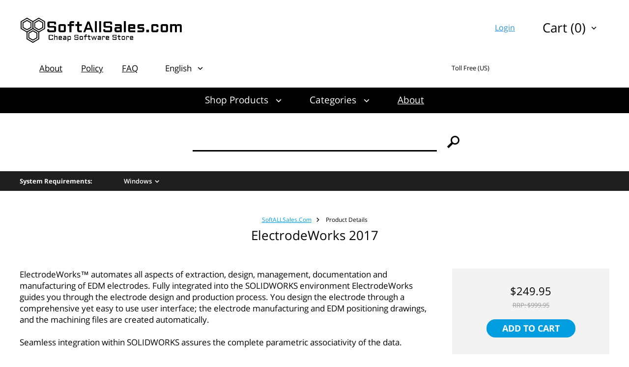

--- FILE ---
content_type: text/html; charset=UTF-8
request_url: https://softallsales.com/electrodeworks-2017/
body_size: 10432
content:
<!DOCTYPE html> <html> <head> <meta http-equiv="Content-Type" content="text/html; charset=utf-8" /> <meta charset="UTF-8" /> <title>Buy and Download ElectrodeWorks 2017 with Discount — SoftALLSales.com</title> <meta name="keywords" content="" /> <meta name="description" content="Here is the best way to buy ElectrodeWorks 2017. Cheap software is available for everyone. OEM software special for you! SoftALLSales.com operates for you 24/7. Get the discount now!" /> <link rel="canonical" href="https://softallsales.com/electrodeworks-2017/"/> <meta name="viewport" content="width=device-width, initial-scale=1" /> <meta http-equiv="X-UA-Compatible" content="IE=edge,chrome=1" /> <script type="text/javascript" src="https://softallsales.com/js/jquery%3Afrontend%3Aglobal%2Cjquery-ui%3Afrontend%3Aglobal%2Cgetips%3Afrontend%3Aglobal%2Cnumber%3Afrontend%3Aglobal%2Ccajax%3Afrontend%3Aglobal%2Cscroll%3Afrontend%3Aglobal%2Cjquery.columnizer%3Afrontend%3Aglobal%2Cjquery.mousewheel%3Afrontend%3Aglobal%2Cjquery.thinkgreen%3Afrontend%3Aglobal%2Cjquery.dropdown%3Afrontend%3Aglobal%2Cjquery.responsiveimage%3Afrontend%3Aglobal%2Cjquery.promo%3Afrontend%3Aglobal%2Cjquery.modalbox%3Afrontend%3Aglobal%2Cjquery.genericform%3Afrontend%3Aglobal%2Cjquery.loginpopup%3Afrontend%3Aglobal%2Cjquery.groupoptions%3Afrontend%3Aglobal%2Cjquery.languageselector%3Afrontend%3Aglobal%2Cjquery.purchaseoptions%3Afrontend%3Aglobal%2Cjquery.product%3Afrontend%3Aglobal%2Ccajax.class%3Afrontend%3Aglobal%2Cuiplugin.class%3Afrontend%3Aglobal%2Cuicore.class%3Afrontend%3Aglobal%2Cuiscrollable.class%3Afrontend%3Aglobal%2Cjquery.actual%3Afrontend%3Aglobal%2Csoft%3Afrontend%3Aglobal%2Csoft%3Afrontend%3Acubes%2Cjquery.linearspinner%3Afrontend%3Aglobal.js" language="javascript"></script> <link rel="stylesheet" type="text/css" href="https://softallsales.com/assets/cubes/css/styles.css" /> <script language="javascript">

	var shop = {
		languages:		{"ab":["Abkhazian",""],"aa":["Afar","ER"],"af":["Afrikaans","ZA"],"ak":["Akan","GH"],"sq":["Shqip","AL"],"am":["\u12a0\u121b\u122d\u129b","ET"],"ar":["\u0627\u0644\u0639\u0631\u0628\u064a\u0629","AE"],"an":["Aragonese","ES"],"hy":["\u0540\u0561\u0575\u0565\u0580\u0565\u0576","AM"],"as":["\u0985\u09b8\u09ae\u09c0\u09df\u09be","IN"],"av":["Avaric",""],"ae":["Avestan",""],"ay":["Aymara","BO"],"az":["Az\u0259rbaycan\u00ad\u0131l\u0131","AZ"],"bm":["Bambara","ML"],"ba":["\u0411\u0430\u0448\u04a1\u043e\u0440\u0442","BA"],"eu":["euskara","ES"],"be":["\u0411\u0435\u043b\u0430\u0440\u0443\u0441\u043a\u0430\u044f","BY"],"bn":["\u09ac\u09be\u0982\u09b2\u09be","BD"],"bh":["Bihari","BR"],"bi":["Bislama","VU"],"bs":["bosanski","BA"],"br":["brezhoneg","FR"],"bg":["\u0431\u044a\u043b\u0433\u0430\u0440\u0441\u043a\u0438","BG"],"my":["\u1017\u1019\u102c","MM"],"ca":["Catal\u00e0","AD"],"ch":["Chamorro","GU"],"ce":["Chechen","RU"],"ny":["Chichewa","MW"],"zh":["\u4e2d\u6587","CN"],"cu":["Church Slavonic",""],"cv":["Chuvash","RU"],"kw":["Cornish","GB"],"co":["Corsu","IT"],"cr":["Cree","CA"],"hr":["hrvatski","HR"],"cs":["\u010de\u0161tina","CZ"],"da":["dansk","DK"],"dv":["\u078b\u07a8\u0788\u07ac\u0780\u07a8\u0784\u07a6\u0790\u07b0","MV"],"nl":["Nederlands","NL"],"dz":["Dzongkha","BT"],"en":["English","US"],"eo":["Esperanto",""],"et":["eesti","EE"],"ee":["Ewe","GH"],"fo":["f\u00f8royskt","FO"],"fj":["Fijian","FJ"],"fi":["suomi","FI"],"fr":["fran\u00e7ais","FR"],"fy":["Frysk","NL"],"ff":["Fulah",""],"gl":["galego","ES"],"lg":["Ganda","UG"],"ka":["\u10e5\u10d0\u10e0\u10d7\u10e3\u10da\u10d8","GE"],"de":["Deutsch","DE"],"el":["\u0395\u03bb\u03bb\u03b7\u03bd\u03b9\u03ba\u03ac","GR"],"kl":["kalaallisut","GL"],"gn":["Guarani","PY"],"gu":["\u0a97\u0ac1\u0a9c\u0ab0\u0abe\u0aa4\u0ac0","IN"],"ht":["Haitian Creole","HT"],"ha":["Hausa","NG"],"he":["\u05e2\u05d1\u05e8\u05d9\u05ea","IL"],"hz":["Herero","NA"],"hi":["\u0939\u093f\u0902\u0926\u0940","IN"],"ho":["Hiri Motu","PG"],"hu":["magyar","HU"],"is":["\u00edslenska","IS"],"io":["Ido",""],"ig":["Igbo","NG"],"id":["Bahasa Indonesia","ID"],"ia":["Interlingua",""],"ie":["Interlingue",""],"iu":["Inuktitut","CA"],"ik":["Inupiaq","CA"],"ga":["Gaeilge","IE"],"it":["italiano","IT"],"ja":["\u65e5\u672c\u8a9e","JP"],"jv":["Basa Jawa","JP"],"kn":["\u0c95\u0ca8\u0ccd\u0ca8\u0ca1","IN"],"kr":["Kanuri","NG"],"ks":["Kashmiri","IN"],"kk":["\u049a\u0430\u0437\u0430\u049b","KZ"],"km":["\u1797\u17b6\u179f\u17b6\u1781\u17d2\u1798\u17c2\u179a","KH"],"ki":["Kikuyu",""],"rw":["Kinyarwanda","RW"],"ky":["\u041a\u044b\u0440\u0433\u044b\u0437","KG"],"kv":["Komi","RU"],"kg":["Kongo","AO"],"ko":["\ud55c\uad6d\uc5b4","KR"],"kj":["Kuanyama","NA"],"ku":["\u06a9\u0648\u0631\u062f\u06cc\u06cc \u0646\u0627\u0648\u06d5\u0695\u0627\u0633\u062a","TR"],"lo":["\u0e9e\u0eb2\u0eaa\u0eb2\u0ea5\u0eb2\u0ea7","LA"],"la":["Latin","VA"],"lv":["latvie\u0161u","LV"],"li":["Limburgish","NL"],"ln":["Lingala","CD"],"lt":["lietuvi\u0173","LT"],"lu":["Luba-Katanga","CD"],"lb":["L\u00ebtzebuergesch","LU"],"mk":["\u043c\u0430\u043a\u0435\u0434\u043e\u043d\u0441\u043a\u0438 \u0458\u0430\u0437\u0438\u043a","MK"],"mg":["Malagasy","MG"],"ms":["Bahasa Melayu","MY"],"ml":["\u0d2e\u0d32\u0d2f\u0d3e\u0d33\u0d02","IN"],"mt":["Malti","MT"],"gv":["Manx","GB"],"mi":["Reo M\u0101ori","NZ"],"mr":["\u092e\u0930\u093e\u0920\u0940","IN"],"mh":["Marshallese","MH"],"mn":["\u041c\u043e\u043d\u0433\u043e\u043b \u0445\u044d\u043b","MN"],"na":["Nauruan","NR"],"nv":["Navajo","AZ"],"nd":["Northern Ndebele","ZW"],"nr":["Southern Ndebele","ZA"],"ng":["Ndonga","NA"],"ne":["\u0928\u0947\u092a\u093e\u0932\u0940","NP"],"se":["davvis\u00e1megiella","NO"],"no":["norsk","NO"],"nb":["norsk (bokm\u00e5l)","NO"],"nn":["norsk (nynorsk)","NO"],"oj":["Ojibwa","CA"],"or":["\u0b13\u0b5c\u0b3f\u0b06","IN"],"om":["Oromoo","ET"],"os":["Ossetian","RU"],"pi":["Pali","IN"],"fa":["\u0641\u0627\u0631\u0633\u0649","IR"],"pl":["polski","PL"],"pt":["portugu\u00eas","BR"],"pa":["\u0a2a\u0a70\u0a1c\u0a3e\u0a2c\u0a40","PK"],"ps":["\u067e\u069a\u062a\u0648","AF"],"qu":["Quechua","PE"],"ro":["rom\u00e2n\u0103","RO"],"rm":["Rumantsch","CH"],"rn":["Rundi",""],"ru":["\u0440\u0443\u0441\u0441\u043a\u0438\u0439","RU"],"sm":["Samoan","WS"],"sg":["Sango","CF"],"sa":["\u0938\u0902\u0938\u094d\u0915\u0943\u0924","IN"],"sc":["Sardinian","IT"],"gd":["G\u00e0idhlig","GB"],"sr":["srpski","RS"],"sn":["chiShona","ZW"],"ii":["\ua188\ua320\ua071\ua0b7",""],"sd":["\u0633\u0646\u068c\u064a","IN"],"si":["\u0dc3\u0dd2\u0d82\u0dc4\u0dbd","LK"],"sk":["sloven\u010dina","SK"],"sl":["sloven\u0161\u010dina","SI"],"so":["Soomaali","SO"],"st":["Sesotho","ZA"],"es":["espa\u00f1ol","AR"],"su":["Sundanese","ID"],"sw":["Kiswahili","TZ"],"ss":["Swati","ZA"],"sv":["svenska","SE"],"tl":["Tagalog","PH"],"ty":["Tahitian","PF"],"tg":["\u0422\u043e\u04b7\u0438\u043a\u04e3","TJ"],"ta":["\u0ba4\u0bae\u0bbf\u0bb4\u0bcd","IN"],"tt":["\u0422\u0430\u0442\u0430\u0440","RU"],"te":["\u0c24\u0c46\u0c32\u0c41\u0c17\u0c41","IN"],"th":["\u0e44\u0e17\u0e22","TH"],"bo":["\u0f56\u0f7c\u0f51\u0f0b\u0f61\u0f72\u0f42","BT"],"ti":["\u1275\u130d\u122d\u129b","ER"],"to":["Tonga","TO"],"ts":["Xitsonga","ZA"],"tn":["Setswana","ZA"],"tr":["T\u00fcrk\u00e7e","TR"],"tk":["T\u00fcrkmen dili","TM"],"tw":["Twi",""],"ug":["\u0626\u06c7\u064a\u063a\u06c7\u0631\u0686\u06d5","CN"],"uk":["\u0443\u043a\u0440\u0430\u0457\u043d\u0441\u044c\u043a\u0430","UA"],"ur":["\u0627\u064f\u0631\u062f\u0648","PK"],"uz":["O'zbekcha","UZ"],"ve":["Venda","ZA"],"vi":["Ti\u00ea\u0301ng Vi\u1ec7t","VN"],"vo":["Volapuk",""],"wa":["Walloon","BE"],"cy":["Cymraeg","GB"],"wo":["Wolof","SN"],"xh":["isiXhosa","ZA"],"yi":["Yiddish","US"],"yo":["Yoruba","NG"],"za":["Zhuang","CN"],"zu":["isiZulu","ZA"]},
		proto:			"https:\/\/",
		domain: 		"softallsales.com",
		scopes:			{"browse":"browse","customer":"customer","helpdesk":"helpdesk","browse_category":"category","product":"prog","passport":"passport","cart":"cart","faq":"faq","page":"page","checkout":"checkout","image":"i","setlang":"setlang","js":"js","clickstats":"clickstats","tollfree":"tollfree"},
		layout: 		"cubes",
		currencysign: 	"$",
		prefix: 		"https:\/\/softallsales.com\/product.php?",
		lang: 			{"total":"Total","languagesavailable":"Languages Available","selectlanguage":"Select Language","for":"For","addtocart":"Add to Cart","cancel":"Cancel","update":"Update","continue":"Continue","formfieldrequired":"This field is required","forminvalidemail":"Invalid e-mail address supplied","forminvalidnumber":"Invalid number supplied","formvaluetooshort":"Value is too short","formvaluetoolong":"Value is too long","shownextof":"Show next %d of %d","close":"Close","moreinfo":"More Info","ppromohurryup":"HURRY UP!","ppromogetextra":"GET EXTRA","ppromostartingat":"STARTING AT","ppromodiscount":"DISCOUNT","ppromoyouhaveonly":"YOU HAVE ONLY<br\/>30 MINUTES LEFT","ppromoforevery":"FOR EVERY <em><\/em><br\/>YOU SPEND IN<br\/>OUR STORE","ppromothisoffer":"This offer is available withing next 30 minutes only. Just add software products to the shopping cart and discount will be applied automatically in total price.","ppromoyouhave":"YOU HAVE ONLY","ppromolefttoget":"LEFT TO GET YOUR DISCOUNT!","selectoptionsfor":"Select Options For","ticketallreadyrated":"You have already rated this ticket and we highly appreciate it!","tickethowhelpful":"How helpful was our response?","changelanguagefor":"Change Language For","page":"Page","forminvalidcardnumber":"Invalid number or unknown card type"},
		date:			"20260121",
		timestamp:		1769001802,
		cartcreated:	false,
		user:			false,
		periods:		{"1":"1 month","6":"6 months","12":"1 year","36":"3 years","0":"Lifetime"}
	};

	$(function() {
		var logdata = "u=" + escape(window.location.href) + "&r=" + escape(document.referrer) + "&d=1396" + "&c=softallsales.com";
		var s = document.createElement('SCRIPT');
		s.src = 'https://softallsales.com/clickstats/collect.js?' + logdata;
		$("body").append(s);
		$("body").promo(null);
	});


</script> <script type="application/ld+json">
		{"@context":"http:\/\/schema.org\/","@type":"Product","name":"ElectrodeWorks 2017","image":"https:\/\/softallsales.com\/i\/cubes\/full\/6149.png","description":"ElectrodeWorks 2017","sku":"RNBELWK2017","brand":"R&B","offers":{"@type":"Offer","url":"https:\/\/softallsales.com\/electrodeworks-2017\/","priceCurrency":"$","price":249.95,"priceValidUntil":"2036-01-21","availability":"https:\/\/schema.org\/OnlineOnly"},"aggregateRating":{"@type":"AggregateRating","ratingValue":"5","ratingCount":"5"}}
	</script> <style type="text/css"> </style> </head> <body> <div class="login-window"> <div class="close"></div> <div class="login-failed auth-failed"><h5>Login Failed</h5><p>Invalid login/password combination. You may wish to <span class="login-try-again">try over</span> or <span class="login-reset-password">reset your password</span></p></div> <div class="login-failed remind-failed"><h5>Error</h5><p>We could not find any active order with id or e-mail mentioned. <span class="remind-try-again">Try again</span></p></div> <form class="generic-form login-form" method="POST" action="https://softallsales.com/passport/login/"> <fieldset> <h3>Customer Login</h3> <div class="field"> <div class="title">Order Id / E-mail</div> <div class="control form-text"><input type="text" class="form-text" name="username" /></div> </div> <div class="field"> <div class="title">Password</div> <div class="control form-text"><input type="password" class="form-text" name="password" /></div> </div> </fieldset> <div class="form-submit"><div class="generic-button"><input type="submit" value="" />Login</div><p class="login-reset-password">Forgot your password?</p></div> </form> <form class="generic-form reminder-form" method="POST" action=""> <fieldset> <h3>Password Reminder</h3> <span class="reminder-hint">Enter your E-mail or Order Id. After clicking submit button check you e-mail box for further instructions.</span> <div class="field"> <div class="title">Order Id / E-mail</div> <div class="control form-text"><input type="text" class="form-text" name="username" /></div> </div> </fieldset> <div class="form-submit"><div class="generic-button"><input type="submit" value="" />Submit</div></div> </form> </div> <div class="total-container"> <div class="header with-margins"> <div class="header-1"> <a class="logo" href="https://softallsales.com/"></a> <div class="upper-cart"> <div class="dropdown-control"><span>Cart (0)</span></div> <div class="dropdown-popup right-align"> <div class="cart-block"> <div class="empty">Your cart is empty</div> </div> <div class="cart-button"> <div class="cart-total-price"><span>Total:</span>$0<sup>00</sup></div> <div class="cart-button-cont"> <a class="button-cart" href="https://softallsales.com/cart/">Go to Cart</a> <a class="button-checkout" href="https://softallsales.com/checkout/proceed/">Checkout</a> </div> </div> </div> </div> <ul class="customer-links"> <li class="customer-login"><a href="">Login</a></li> </ul> </div> <div class="header-2"> <div class="header-menu dropdown-control"></div> <ul class="header-menu"> <li><a href="https://softallsales.com/page/about/">About</a></li> <li><a href="https://softallsales.com/page/policy/">Policy</a></li> <li><a href="https://softallsales.com/faq/">FAQ</a></li> </ul> <div class="language"> <div class="dropdown-control"><span>English</span></div> <ul class="dropdown-popup"> <li><a href="https://softallsales.com/setlang/?lang=de">Deutsch</a></li> <li><a href="https://softallsales.com/setlang/?lang=fr">Français</a></li> <li><a href="https://softallsales.com/setlang/?lang=es">Español</a></li> </ul> </div> <div class="toll-free us"> <div class="caption">Toll Free (US)</div> <img class="number" src="https://softallsales.com/tollfree/us.svg" /> </div> </div> </div> <div class="main-menu"> <div class="with-margins"> <a href="" class="menu-item dropdown-control shop-products">Shop Products</a> <div class="dropdown-popup shop-products"> <div class="group-title">For Business</div> <ul> <li><a href="https://softallsales.com/adobe-acrobat-dc-pro/">Adobe Acrobat Pro DC</a></li> <li><a href="https://softallsales.com/cc-master-collection/">Adobe CC All Apps</a></li> <li><a href="https://softallsales.com/microsoft-windows-11-enterprise/">Windows 11 Enterprise</a></li> <li><a href="https://softallsales.com/microsoft-office-professional-plus-2021/">Microsoft Office Professional Plus 2021</a></li> <li><a href="https://softallsales.com/microsoft-project-professional-2021/">Microsoft Project Professional 2021</a></li> <li><a href="https://softallsales.com/microsoft-visio-professional-2021/">Microsoft Visio Professional 2021</a></li> <li><a href="https://softallsales.com/cc-master-collection/">Adobe CC All Apps</a></li> </ul> <div class="group-title">For Students</div> <ul> <li><a href="https://softallsales.com/adobe-acrobat-dc-standard/">Adobe Acrobat Standard DC</a></li> <li><a href="https://softallsales.com/microsoft-office-home-and-student-2021/">Microsoft Office Home & Student 2021</a></li> <li><a href="https://softallsales.com/microsoft-project-standard-2021/">Microsoft Project Standard 2021</a></li> <li><a href="https://softallsales.com/adobe-creative-suite-6-design-and-web-premium/">Adobe Creative Suite 6 Design & Web Premium</a></li> <li><a href="https://softallsales.com/techsmith-snagit-2020/">Techsmith Snagit 2021</a></li> <li><a href="https://softallsales.com/mathworks-matlab-r2023a/">MathWorks MatLab R2023a</a></li> <li><a href="https://softallsales.com/mathcad-prime-7/">MathCad Prime 7</a></li> <li><a href="https://softallsales.com/sketchup-pro-2023/">SketchUp Pro 2023</a></li> <li><a href="https://softallsales.com/microsoft-windows-11-pro/">Windows 11 Pro</a></li> </ul> <div class="group-title">For Home</div> <ul> <li><a href="https://softallsales.com/microsoft-windows-11-home/">Windows 11 Home</a></li> <li><a href="https://softallsales.com/microsoft-office-home-and-business-2021/">Microsoft Office Home & Business 2021</a></li> <li><a href="https://softallsales.com/adobe-photoshop-lightroom-cc/">Adobe Photoshop Lightroom CC Classic</a></li> <li><a href="https://softallsales.com/adobe-creative-suite-6-design-standard/">Adobe Creative Suite 6 Design Standard</a></li> <li><a href="https://softallsales.com/microsoft-windows-11-home/">Windows 11 Home</a></li> <li><a href="https://softallsales.com/aimersoft-video-converter-ultimate-5/">Aimersoft Video Converter Ultimate 5</a></li> <li><a href="https://softallsales.com/pinnacle-studio-19-ultimate/">Pinnacle Studio 19 Ultimate</a></li> <li><a href="https://softallsales.com/alien-skin-snap-art-3/">Alien Skin Snap Art 3</a></li> <li><a href="https://softallsales.com/sony-sound-forge-11/">Sony Sound Forge 11</a></li> <li><a href="https://softallsales.com/capture-one-pro-12/">Capture One Pro 12</a></li> <li><a href="https://softallsales.com/red-giant-magic-bullet-suite-13/">Red Giant Magic Bullet Suite 13</a></li> <li><a href="https://softallsales.com/red-giant-trapcode-suite-13/">Red Giant Trapcode Suite 13</a></li> </ul> <div class="group-title">Audio & Video</div> <ul> <li><a href="https://softallsales.com/apple-final-cut-pro-x/">Apple Final Cut Pro X</a></li> </ul> <div class="group-title">Graphics & CAD</div> <ul> <li><a href="https://softallsales.com/autodesk-architecture-engineering-construction-collection-2025/"> Autodesk Architecture, Engineering & Construction (AEC) Collection 2025</a></li> <li><a href="https://softallsales.com/autodesk-autocad-lt-2025/">Autodesk AutoCAD LT 2025</a></li> <li><a href="https://softallsales.com/graphisoft-archicad-26/">GraphiSoft ArchiCAD 26</a></li> <li><a href="https://softallsales.com/cadworx-plant-design-suite-2016/">CADWorx Plant Design Suite 2016</a></li> <li><a href="https://softallsales.com/transoft-aeroturn-pro-5/">Transoft AeroTURN Pro 5</a></li> <li><a href="https://softallsales.com/transoft-autoturn-9/">Transoft AutoTURN 9</a></li> <li><a href="https://softallsales.com/pv-elite-2017/">PV Elite 2017</a></li> <li><a href="https://softallsales.com/geometric-camworks-2020/">Geometric CAMWorks 2020</a></li> <li><a href="https://softallsales.com/chief-architect-premier-x15/">Chief Architect Premier X15</a></li> <li><a href="https://softallsales.com/autodesk-autocad-2025/">Autodesk AutoCAD 2025</a></li> <li><a href="https://softallsales.com/autodesk-autocad-architecture-2025/">Autodesk AutoCAD Architecture 2025</a></li> <li><a href="https://softallsales.com/autodesk-civil-3d-2025/">Autodesk Civil 3D 2025</a></li> <li><a href="https://softallsales.com/autodesk-inventor-professional-2025/">Autodesk Inventor Professional 2025</a></li> <li><a href="https://softallsales.com/autodesk-advance-steel-2025/">Autodesk Advance Steel 2025</a></li> <li><a href="https://softallsales.com/autodesk-revit-2025/">Autodesk Revit 2025</a></li> <li><a href="https://softallsales.com/autodesk-autocad-mechanical-2025/">Autodesk AutoCAD Mechanical 2025</a></li> <li><a href="https://softallsales.com/autodesk-3ds-max-2025/">Autodesk 3ds Max 2025</a></li> <li><a href="https://softallsales.com/adobe-photoshop-cc/">Adobe Photoshop CC</a></li> <li><a href="https://softallsales.com/coreldraw-graphics-suite-2022/">CorelDRAW Graphics Suite 2022</a></li> </ul> <div class="group-title">Office & Business</div> <ul> <li><a href="https://softallsales.com/microsoft-office-standard-2021/">Microsoft Office Standard 2021</a></li> </ul> <div class="group-title">Software Development</div> <ul> <li><a href="https://softallsales.com/filemaker-pro-19-advanced/">FileMaker Pro 19 Advanced</a></li> <li><a href="https://softallsales.com/microsoft-visual-studio-professional-2022/">Microsoft Visual Studio Professional 2022</a></li> </ul> <div class="group-title">Operating Systems</div> <ul> <li><a href="https://softallsales.com/parallels-desktop-14/">Parallels Desktop 14</a></li> <li><a href="https://softallsales.com/vmware-fusion-12-pro/">VMware Fusion 12 Pro</a></li> <li><a href="https://softallsales.com/vmware-workstation-14/">Vmware Workstation 14</a></li> <li><a href="https://softallsales.com/windows-server-2022-standard/">Windows Server 2022 Standard</a></li> <li><a href="https://softallsales.com/windows-server-2022-datacenter/">Windows Server 2022 Datacenter</a></li> </ul> <div class="group-title">Navigation & Maps</div> <ul> <li><a href="https://softallsales.com/pitney-bowes-mapinfo-professional-15-2/">Pitney Bowes MapInfo Professional 15.2</a></li> </ul> <div class="group-title">Other</div> <ul> <li><a href="https://softallsales.com/microsoft-sql-server-2022-standard/">Microsoft SQL Server 2022 Standard</a></li> </ul> </div> <a href="" class="menu-item dropdown-control">Categories</a> <div class="dropdown-popup"> <ul> <li><a href="https://softallsales.com/browse/category/antivirus-and-protection/">Antivirus & Security</a></li> <li><a href="https://softallsales.com/browse/category/audio-and-video/">Audio & Video</a></li> <li><a href="https://softallsales.com/browse/category/graphics-and-design/">Graphics & CAD</a></li> <li><a href="https://softallsales.com/browse/category/office-and-business/">Office & Business</a></li> <li><a href="https://softallsales.com/browse/category/system-maintenance/">System Tools</a></li> <li><a href="https://softallsales.com/browse/category/music-production/">Music Software</a></li> <li><a href="https://softallsales.com/browse/category/cd-and-dvd-and-bluray/">CD - DVD - Blu-ray</a></li> <li><a href="https://softallsales.com/browse/category/software-developement/">Software Development</a></li> <li><a href="https://softallsales.com/browse/category/web-developement/">Web Development</a></li> <li><a href="https://softallsales.com/browse/category/operating-systems/">Operating Systems</a></li> <li><a href="https://softallsales.com/browse/category/networking-software/">Networking Software</a></li> <li><a href="https://softallsales.com/browse/category/navigation-and-maps/">Navigation & Maps</a></li> <li><a href="https://softallsales.com/browse/category/video-tutorials/">Video Tutorials</a></li> <li><a href="https://softallsales.com/browse/category/books/">Books</a></li> <li><a href="https://softallsales.com/browse/category/other/">Other</a></li> </ul> </div> <a href="https://softallsales.com/page/about/" class="menu-item">About</a> </div> </div> <div class="product-search"> <form action="https://softallsales.com/browse/search/" method="GET"> <input class="search-text" type="text" name="q" value="" /> <input class="search-button" type="submit" value="&#xe604" /> </form> </div> <div class="product-page product" x-software-id="2680" x-type="product"> <meta x-type="language" x-value="en" /> <meta x-type="language" x-value="fr" /> <meta x-type="language" x-value="de" /> <meta x-type="language" x-value="it" /> <meta x-type="language" x-value="pl" /> <meta x-type="language" x-value="pt" /> <meta x-type="language" x-value="es" /> <meta x-type="language" x-value="tr" /> <meta x-software-id="2680" x-type="price" x-sale="249.95" x-retail="999.95" x-length="0" /> <div class="product-navbar"> <div class="with-margins"> <div class="sysreq-title">System Requirements:</div> <div class="sysreq-for win">Windows</div> </div> </div> <div class="product-requirements win"> <div class="with-margins"> <ul> <li> <span class="title">Software</span> <span class="text">SolidWorks 2015-2019 64bit</span> </li> </ul> </div> </div> <div class="page-title"> <div class="with-margins"> <div class="path"> <a href="https://softallsales.com/">SoftALLSales.Com</a><span>&#xe602;</span>							Product Details					</div> <h1>ElectrodeWorks 2017</h1> </div> </div> <div class="with-margins"> <div class="generic-cols"> <div class="options-col"> <div class="purchase-options"> <div class="subscription"> <h3>Billing Cycle</h3> <select></select> </div> <div class="price"> <div class="per-month"> <h3>Subscription</h3> <div><b>$<span></span></b> / month</div> </div> <div class="sale"><em>Subtotal: </em>$<span></span></div> <div class="retail">RRP: $<span></span></div> </div> <a href="https://softallsales.com/cart/add/?p=2680" class="generic-button add-to-cart">Add to Cart</a> <div class="product-summary"> <div class="termsofuse"> <h4>Terms of Use:</h4> <div></div> </div> <div class="supports-oss"> <h4>Supported Systems:</h4> <div> <span><em>&#xE612;</em>Windows</span> </div> </div> <div class="supports-languages"> <h4>Included Languages:</h4> <nobr>English,</nobr> <nobr>français,</nobr> <nobr>Deutsch,</nobr> <nobr>italiano,</nobr> <nobr>polski,</nobr> <nobr>português,</nobr> <nobr>español,</nobr> <nobr>Türkçe</nobr> </div> <div class="sku"> <div><span>SKU:</span> RNBELWK2017</div> </div> </div> <div class="stock-status"> <div class="status-indicator"> <span class="on"></span><span class="on"></span><span class="on"></span> </div> <div class="status-text">
						Available: 50+
					</div> </div> </div> <script type="application/ld+json">
{
  "@context": "https://schema.org/", 
  "@type": "Product", 
  "name": "ElectrodeWorks 2017",
  "image": "https://softallsales.com/i/eight/full/6149.png",
  "description": "ElectrodeWorks 2017",
  "sku": "RNBELWK2017",
  "mpn": "RNBELWK2017",
  "brand": "GreatStoreSoftware",
  "offers": {
    "@type": "Offer",
    "url": "https://softallsales.com/electrodeworks-2017/",
    "priceCurrency": "USD",
    "price": "249.95",
	"priceValidUntil": "2029-12-31",
    "availability": "https://schema.org/OnlineOnly"
  },
  "aggregateRating": {
    "@type": "AggregateRating",
    "ratingValue": "5",
    "bestRating": "5",
    "worstRating": "5",
    "reviewCount": "99"
  },
  "review": {
    "@type": "Review",
    "name": "I recommend",
    "reviewBody": "I recommend everyone who wants to own a very reliable original Photoshop copy, to get it from here without even a little hesitation ... thank you for providing us with this. I wish you all the best. I give this website and the program as well 5 if not 10 stars.",
    "reviewRating": {
      "@type": "Rating",
      "ratingValue": "5",
      "bestRating": "5",
      "worstRating": "5"
    },
    "datePublished": "2020-03-08",
    "author": {
	  "@type": "Person", 
	  "name": "William Brackman, US"
	}
  }
}
</script> </div> <div class="content-col"> <div class="contents"> <div class="font-size-large">
			ElectrodeWorks™ automates all aspects of extraction, design, management, documentation and manufacturing of EDM electrodes. Fully integrated into the SOLIDWORKS environment ElectrodeWorks guides you through the electrode design and production process. You design the electrode through a comprehensive yet easy to use user interface; the electrode manufacturing and EDM positioning drawings, and the machining files are created automatically.<br /> <br />
Seamless integration within SOLIDWORKS assures the complete parametric associativity of the data.<br /> </div> </div> <div class="contents"> <h2>Features</h2> <div class="table"> <div> <span class="title global-mild-text-color">
							Automatic electrode sizing and positioning according to face selection.
						</span> <span class="text">
							Choose the holder and electrode blank shape from the standard, user extendable parametric shape library through the Add Electrode environment and select the burn faces. The electrode is automatically placed and sized according to customized factory setup parameters. Parameter and Position dialogues allow you to fine tune the electrode positioning and orientation. On validation the electrode is then cut, showing clearly the burn faces.<br /> </span> </div> <div> <span class="title global-mild-text-color">
							Advanced clearance functionality.
						</span> <span class="text">
							Add Clearance enables you to create tangent, normal and draft offsets at the electrode/part interface through integrated solid trim functionality, powered by our ease of use dialogue system.<br /> </span> </div> <div> <span class="title global-mild-text-color">
							Modification through specific electrode feature tree.
						</span> <span class="text">
							Modification of the position and definition of the Electrode and clearance is accessed through the dedicated ElectrodeWorks property manager tree.<br /> </span> </div> <div> <span class="title global-mild-text-color">
							Geometric Spark and Pattern gap.
						</span> <span class="text">
							Spark & Pattern gap can be created on the geometry to create an exact replica of the electrode.<br /> </span> </div> <div> <span class="title global-mild-text-color">
							Copy electrode by feature recognition.
						</span> <span class="text">
							Copy the electrode automatically to the same features on the part in preview and allow the user to select or de-select the electrode positions.<br /> </span> </div> <div> <span class="title global-mild-text-color">
							EDM technology definition and output.
						</span> <span class="text">
							Drawings are instantaneous and complete including sheets for electrode manufacturing and EDM burn process.<br /> </span> </div> <div> <span class="title global-mild-text-color">
							Burn area calculation.
						</span> <span class="text">
							Process setup of the rough to finish spark gaps and the pattern method and definition are defined through the same dialogue, as well as safety z-level penetration for each of the different spark gaps. The exact burn area is also calculated.<br /> <br />
Technology is defined through a dedicated dialogue which defines material and allows you to scroll through the built in surface finish standards according to E, Rmax and Ra.<br /> </span> </div> <div> <span class="title global-mild-text-color">
							Instant setup & burn sheet drawings.
						</span> <span class="text">
							Manufacturing information including the zero point for machine positioning and orientation as well as the previously defined technology is managed and stored within the electrode as an EXCEL report.<br /> </span> </div> </div> </div> </div> </div> </div> </div> <div class="they-say"> <div class="with-margins"> <div class="custsay">Our Reviews</div> <div class="say-items"> <div class="say-box"> <span><b>Kenneth</b>, US</span> <p>As long as the buyer carefully reads the download and installation instructions there should be no problems. Once installed the Access 2010 that I purchases interfaced seamlessly with my other Office 2010 programs.</p> </div> <div class="say-box"> <span><b>Dorcas Gmelch</b>, DE</span> <p>I want to thank you for your timely response. You got right back to me tonight and I'm blown away, thanks. You guys have been first cabin, from start to finish, and I thank you. I'll never buy any software anywhere else.</p> </div> <div class="say-box"> <span><b>Wayne</b>, AU</span> <p>The rating for Customer Support doesn't do the guys justice!  I had a niggling problem with the installation and they supported me through the entire process.  In the end they did a remote install - problem fixed!  Very happy with the outstanding service they provided.  Thanks again guys.</p> </div> </div> </div> </div> </div> <div class="footer"> <div class="with-margins"> <a class="footer-logo" href="https://softallsales.com/"></a> <ul class="footer-net"> <li><a href="javascript:void(0)" class="net-tw"></a></li> <li><a href="javascript:void(0)" class="net-gl"></a></li> <li><a href="javascript:void(0)" class="net-fb"></a></li> </ul> <ul class="footer-menu"> <li><a href="https://softallsales.com/page/about/">About</a></li> <li><a href="https://softallsales.com/page/policy/">Policy</a></li> <li><a href="https://softallsales.com/faq/">FAQ</a></li> </ul> </div> <div class="footer-tree"> <span class="think-green" href=""></span> </div> </div> <script type="text/javascript">
var sc_project=12353112; 
var sc_invisible=1; 
var sc_security="f72519f0"; 
</script> <script type="text/javascript"
src="https://www.statcounter.com/counter/counter.js"
async></script> <noscript><div class="statcounter"><a title="Web Analytics" href="https://statcounter.com/" target="_blank"><img
class="statcounter" src="https://c.statcounter.com/12353112/0/f72519f0/1/" alt="Web Analytics"></a></div></noscript> <script defer src="https://static.cloudflareinsights.com/beacon.min.js/vcd15cbe7772f49c399c6a5babf22c1241717689176015" integrity="sha512-ZpsOmlRQV6y907TI0dKBHq9Md29nnaEIPlkf84rnaERnq6zvWvPUqr2ft8M1aS28oN72PdrCzSjY4U6VaAw1EQ==" data-cf-beacon='{"version":"2024.11.0","token":"027c5ecc2c9d4c4e9fc7e756e443fad4","r":1,"server_timing":{"name":{"cfCacheStatus":true,"cfEdge":true,"cfExtPri":true,"cfL4":true,"cfOrigin":true,"cfSpeedBrain":true},"location_startswith":null}}' crossorigin="anonymous"></script>
</body> </html>

--- FILE ---
content_type: image/svg+xml
request_url: https://softallsales.com/assets/cubes/images/mobile-menu.svg
body_size: -154
content:
<?xml version="1.0" encoding="utf-8"?>
<!DOCTYPE svg PUBLIC "-//W3C//DTD SVG 1.1//EN" "http://www.w3.org/Graphics/SVG/1.1/DTD/svg11.dtd">
<svg version="1.1" id="layer1" xmlns="http://www.w3.org/2000/svg" xmlns:xlink="http://www.w3.org/1999/xlink" x="0px" y="0px"
	 width="100px" height="100px" viewBox="0 0 100 100" enable-background="new 0 0 100 100" xml:space="preserve">
<g>
	<rect x="7.757" y="19.835" fill="#ffffff" width="84.485" height="10.142"/>
	<rect x="7.757" y="44.929" fill="#ffffff" width="84.485" height="10.143"/>
	<rect x="7.757" y="70.023" fill="#ffffff" width="84.485" height="10.143"/>
</g>
</svg>
